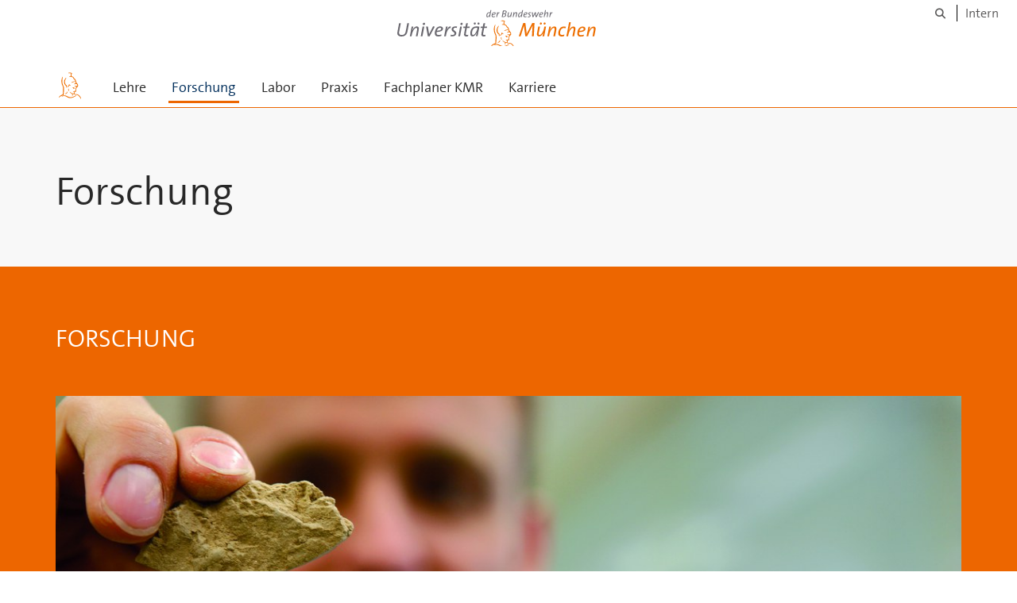

--- FILE ---
content_type: text/html;charset=utf-8
request_url: https://www.unibw.de/geotechnik/forschung
body_size: 4456
content:
<!DOCTYPE html>
<html xmlns="http://www.w3.org/1999/xhtml" dir="ltr" lang="de" xml:lang="de">

<head><meta http-equiv="Content-Type" content="text/html; charset=UTF-8" />

  <!-- Meta Tags -->
  
  
  
  
  

  <!-- Page Title -->
  <meta name="twitter:card" content="summary" /><meta property="og:site_name" content="Institut" /><meta property="og:title" content="Forschung" /><meta property="og:type" content="website" /><meta property="og:description" content="" /><meta property="og:url" content="https://www.unibw.de/geotechnik/forschung" /><meta property="og:image" content="https://www.unibw.de/geotechnik/@@site-logo/athene.png" /><meta property="og:image:type" content="image/png" /><meta name="viewport" content="width=device-width, initial-scale=1.0" /><meta name="generator" content="Plone - http://plone.com" /><title>Forschung — Institut</title><link href="/++theme++unibw.theme/generated/media/unibw/favicon.png" rel="icon" type="image/png" /><link href="/++theme++unibw.theme/generated/media/unibw/apple-touch-icon.png" rel="apple-touch-icon" /><link href="/++theme++unibw.theme/generated/media/unibw/apple-touch-icon-72x72.png" rel="apple-touch-icon" sizes="72x72" /><link href="/++theme++unibw.theme/generated/media/unibw/apple-touch-icon-114x114.png" rel="apple-touch-icon" sizes="114x114" /><link href="/++theme++unibw.theme/generated/media/unibw/apple-touch-icon-144x144.png" rel="apple-touch-icon" sizes="144x144" /><link rel="stylesheet" href="https://www.unibw.de/++plone++production/++unique++2025-12-16T09:59:46.440720/default.css" data-bundle="production" /><link rel="stylesheet" href="https://www.unibw.de/++plone++static/++unique++None/plone-fontello-compiled.css" data-bundle="plone-fontello" /><link rel="stylesheet" href="https://www.unibw.de/++plone++static/++unique++None/plone-glyphicons-compiled.css" data-bundle="plone-glyphicons" /><link rel="stylesheet" href="https://www.unibw.de/++theme++unibw.theme/generated/css/unibw.min.css?version=None" data-bundle="brand-css" /><link rel="stylesheet" href="https://www.unibw.de/custom.css?timestamp=2023-02-02 20:05:18.294703" data-bundle="custom-css" /><link rel="canonical" href="https://www.unibw.de/geotechnik/forschung" /><link rel="search" href="https://www.unibw.de/home/@@search" title="Website durchsuchen" /><script src="/++plone++unibw.policy/fa-kit.js?version=2"></script><script>PORTAL_URL = 'https://www.unibw.de';</script><script src="https://www.unibw.de/++plone++production/++unique++2025-12-16T09:59:46.440720/default.js" data-bundle="production"></script><script src="https://www.unibw.de/++theme++unibw.theme/generated/js/unibw.min.js?version=None" data-bundle="unibw-js" defer="defer"></script><script src="https://www.unibw.de/++theme++unibw.theme/generated/js/custom.js?version=None" data-bundle="custom-js" defer="defer"></script>
  <!-- Favicon and Touch Icons -->
  
  
  
  
  


  

  
  
  <!-- HTML5 shim and Respond.js for IE8 support of HTML5 elements and media queries -->
  <!-- WARNING: Respond.js doesn't work if you view the page via file:// -->
  <!--[if lt IE 9]>
  <script src="https://oss.maxcdn.com/html5shiv/3.7.2/html5shiv.min.js"></script>
  <script src="https://oss.maxcdn.com/respond/1.4.2/respond.min.js"></script>
<![endif]-->
<link rel="stylesheet" href="/++theme++unibw.theme/frontend.css?nocache=0119" /></head>

<body class=" layout-page category- frontend icons-on portaltype-landing-page section-forschung site-geotechnik template-layout thumbs-on userrole-anonymous viewpermission-none layout-default-basic mosaic-grid"><div id="wrapper" class="clearfix">

  <a href="#maincontent" class="skip-link sr-only">Skip to main content</a>

    <!-- Header -->
    <header id="header" class="header" role="banner">
      <div id="global-navigation" class="header-nav">
        <div class="header-nav-wrapper navbar-scrolltofixed border-bottom-theme-color-2-1px">
          <div class="container">
              <p id="athene">
      <a href="/home"><span class="sr-only">Universität der Bundeswehr München</span></a>
    </p>
  <div class="top-dropdown-outer" id="secondary-navigation">
      
      <nav class="secondary" aria-label="Werkzeug Navigation">
        <a aria-label="Suche" href="https://www.unibw.de/geotechnik/search"><i class="fa fa-search font-13" aria-hidden="true"></i><span class="sr-only">Suche</span></a>
        <a href="https://inhouse.unibw.de/">Intern</a>
      </nav>
    </div>
  <!-- Navigation -->
  <nav class="menuzord pull-left flip menuzord-responsive menuzord-click" id="menuzord" aria-label="Hauptnavigation">
      <a class="site-logo" aria-label="Zur Hauptseite" href="https://www.unibw.de/geotechnik" style="width: 36px; background-image: url(/++theme++unibw.theme/images/athene.svg)"> </a>
      <ul class="menuzord-menu">
        
        <li class=""><a href="/unibw/geotechnik/lehre">Lehre</a></li><li class="active"><a href="/unibw/geotechnik/forschung">Forschung</a></li><li class=""><a href="/unibw/geotechnik/labor">Labor</a></li><li class=""><a href="/unibw/geotechnik/praxis">Praxis</a></li><li class=""><a href="/unibw/geotechnik/fachplaner-kampfmittelraeumung">Fachplaner KMR</a></li><li class=""><a href="/geotechnik/karriere-1">
      Karriere
    </a></li>
      </ul>
    </nav>

          </div>
        </div>
      </div>
     <!--  include hero_old.html  -->
    </header>

    <!-- Start main-content -->
    <main class="main-content" id="maincontent" role="main"><!-- Hero --><section class="inner-header divider title-only gradient" id="page-hero">

      

      

      

      <!-- Main H1 title -->
      <div class="hero-title ">
        <div class="container pb-0">
          <h1 class="title">Forschung</h1>
        </div>
      </div>

    </section><!-- breadcrumbs --><!-- show breadcrumb only for news items --><!-- Content --><!-- end main-content --><div class="mosaic-tile-content">

    
      

      

        <section class="scheme-uni-orange" id="tile-id-864e0ec0-f36f-4610-bf8e-2e0d2e24a0de">
          <div class="container">
            <div class="section-title">
              <div class="row">
                <div class="col-md-12">
                  <h2 class="module-title line-bottom ">Forschung</h2>
                  
                </div>
              </div>
            </div>
            <div class="section-content">
              <div class="row">
                <div class="col-lg-12">
                  <img class="" src="https://www.unibw.de/geotechnik/mg_4843-1.tif/@@images/e5bcec77-8488-47aa-a762-5be6c197f9a5.jpeg" alt="" aria-hidden="true" />
                </div>
              </div>
            </div>
          </div>
        </section>

      

    
  
</div><div class="mosaic-tile-content">

    

    
      <section class="scheme-white divider parallax  overlay-theme-colored-8" id="tile-id-f281cf53-e3b0-41c0-87fe-4fecd508b988" style="background-image: url('/@@images/image/hero'); background-position: 50% 835px;" data-background-ratio="0.5" data-bg-img="/@@images/image/hero">

        <div class="container">
          <div class="section-content">
            <div class="row">
              <div class="col-sm-12">
                <h2 class="module-title line-bottom ">Forschungsthemen</h2>
                
                <p class="description">Das Institut für Bodenmechanik und Grundbau hat ein großes Spektrum an Forschungsthemen. Auf den folgenden Seiten  sehen Sie einen Auszug unserer Forschungstätigkeit.</p>
              </div>
            </div>
          </div>
        </div>
      </section>

    

  
</div><div class="mosaic-tile-content">

    

    

      <section class="news news-img-right scheme-light-grey" id="tile-id-dd5f8afb-d5ab-470c-81ad-4113b847c988">
        <div class="container">
          
          <div class="section-content">
            <div class="row">

              

              <div class="col-md-6  col-sm-5 teaser-container">
                <a class="no-hover" href="https://www.unibw.de/geotechnik/tbm-ringspaltverpressung/view">
                  <h2 class="module-title line-bottom">TBM Ringspaltverpressung</h2>
                  
                  <div class="btn btn-theme-colored mt-20 btn-xl ">Mehr…</div>
                </a>
                
                  <img class="img-responsive visible-xs" src="https://www.unibw.de/geotechnik/tbm-ringspaltverpressung/@@images/0f7a90c5-41ed-4383-be26-cc3fd3b142be.png" alt="" aria-hidden="true" />
                

              </div>

              
                
                
                  <img class="col-md-5 col-sm-5 img-responsive hidden-xs col-md-offset-1 col-sm-offset-1" src="https://www.unibw.de/geotechnik/tbm-ringspaltverpressung/@@images/0f7a90c5-41ed-4383-be26-cc3fd3b142be.png" alt="" aria-hidden="true" />
                
              
            </div>
          </div>
        </div>
      </section>

    

  
</div><div class="mosaic-tile-content">

    

    

      <section class="news news-img-left scheme-uni-grey" id="tile-id-d3b60f95-99d3-4a32-8956-4be752c75f52">
        <div class="container">
          
          <div class="section-content">
            <div class="row">

              
                
                
              

              <div class="col-md-6 col-md-offset-1 col-sm-offset-1 col-sm-5 teaser-container">
                <a class="no-hover" href="https://www.unibw.de/geotechnik/untersuchungen-zum-einsatz-von-acrylatgelen-fuer-porenrauminjektionen">
                  <h2 class="module-title line-bottom">Untersuchungen zum Einsatz von Acrylatgelen für Porenrauminjektionen</h2>
                  
                  <div class="btn btn-theme-colored mt-20 btn-xl ">Mehr…</div>
                </a>
                

              </div>

              
            </div>
          </div>
        </div>
      </section>

    

  
</div><div class="mosaic-tile-content">

    

    

      <section class="news news-img-right scheme-light-grey" id="tile-id-ffdb5d3d-715e-4130-97c1-9e631c0bde5d">
        <div class="container">
          
          <div class="section-content">
            <div class="row">

              

              <div class="col-md-6  col-sm-5 teaser-container">
                <a class="no-hover" href="https://www.unibw.de/geotechnik/soli-toc-cube/view">
                  <h2 class="module-title line-bottom">soli TOC cube</h2>
                  
                  <div class="btn btn-theme-colored mt-20 btn-xl ">Mehr…</div>
                </a>
                
                  <img class="img-responsive visible-xs" src="https://www.unibw.de/geotechnik/soli-toc-cube/@@images/7e9401bb-6689-4bac-bf68-7b7191b5b107.jpeg" alt="" aria-hidden="true" />
                

              </div>

              
                
                
                  <img class="col-md-5 col-sm-5 img-responsive hidden-xs col-md-offset-1 col-sm-offset-1" src="https://www.unibw.de/geotechnik/soli-toc-cube/@@images/7e9401bb-6689-4bac-bf68-7b7191b5b107.jpeg" alt="" aria-hidden="true" />
                
              
            </div>
          </div>
        </div>
      </section>

    

  
</div><div class="mosaic-tile-content">

    

    

      <section class="news news-img-left scheme-uni-grey" id="tile-id-4edacf30-aed3-4f4b-bc55-93c72972a25c">
        <div class="container">
          
          <div class="section-content">
            <div class="row">

              
                
                
                  <img class="col-md-5 col-sm-5 img-responsive hidden-xs" src="https://www.unibw.de/geotechnik/untersuchungen-zur-festigkeitsentwicklung-des-injektionskoerpers/@@images/7f9f08f5-6922-4ce8-ac2b-14cd68429de3.jpeg" alt="" aria-hidden="true" />
                
              

              <div class="col-md-6 col-md-offset-1 col-sm-offset-1 col-sm-5 teaser-container">
                <a class="no-hover" href="https://www.unibw.de/geotechnik/untersuchungen-zur-festigkeitsentwicklung-des-injektionskoerpers/view">
                  <h2 class="module-title line-bottom">Untersuchungen zur Festigkeitsentwicklung des Injektionskörpers</h2>
                  
                  <div class="btn btn-theme-colored mt-20 btn-xl ">Mehr…</div>
                </a>
                
                  <img class="img-responsive visible-xs" src="https://www.unibw.de/geotechnik/untersuchungen-zur-festigkeitsentwicklung-des-injektionskoerpers/@@images/7f9f08f5-6922-4ce8-ac2b-14cd68429de3.jpeg" alt="" aria-hidden="true" />
                

              </div>

              
            </div>
          </div>
        </div>
      </section>

    

  
</div><div class="mosaic-tile-content">

    

    

      <section class="news news-img-right scheme-light-grey" id="tile-id-cd088108-a510-4b5c-aa33-268acc19a89d">
        <div class="container">
          
          <div class="section-content">
            <div class="row">

              

              <div class="col-md-6  col-sm-5 teaser-container">
                <a class="no-hover" href="https://www.unibw.de/geotechnik/untersuchungen-zur-injizierbarkeit-des-bodens/view">
                  <h2 class="module-title line-bottom">Untersuchungen zur Injizierbarkeit des Bodens</h2>
                  
                  <div class="btn btn-theme-colored mt-20 btn-xl ">Mehr…</div>
                </a>
                
                  <img class="img-responsive visible-xs" src="https://www.unibw.de/geotechnik/untersuchungen-zur-injizierbarkeit-des-bodens/@@images/e1173ba6-5100-461c-8a6b-005cfb14a16f.jpeg" alt="" aria-hidden="true" />
                

              </div>

              
                
                
                  <img class="col-md-5 col-sm-5 img-responsive hidden-xs col-md-offset-1 col-sm-offset-1" src="https://www.unibw.de/geotechnik/untersuchungen-zur-injizierbarkeit-des-bodens/@@images/e1173ba6-5100-461c-8a6b-005cfb14a16f.jpeg" alt="" aria-hidden="true" />
                
              
            </div>
          </div>
        </div>
      </section>

    

  
</div><div class="mosaic-tile-content">

    

    

      <section class="news news-img-left scheme-uni-grey" id="tile-id-9841fea2-b040-40dc-97df-30b8cc49b5a8">
        <div class="container">
          
          <div class="section-content">
            <div class="row">

              
                
                
                  <img class="col-md-5 col-sm-5 img-responsive hidden-xs" src="https://www.unibw.de/geotechnik/bodenverbesserung-mit-innovativen-kies-bindemittel-gemischen/@@images/8c9bcc4e-5929-456a-ba35-a56146c7beae.png" alt="" aria-hidden="true" />
                
              

              <div class="col-md-6 col-md-offset-1 col-sm-offset-1 col-sm-5 teaser-container">
                <a class="no-hover" href="https://www.unibw.de/geotechnik/bodenverbesserung-mit-innovativen-kies-bindemittel-gemischen/view">
                  <h2 class="module-title line-bottom">Bodenverbesserung mit innovativen Kies-Bindemittel-Gemischen</h2>
                  
                  <div class="btn btn-theme-colored mt-20 btn-xl ">Mehr…</div>
                </a>
                
                  <img class="img-responsive visible-xs" src="https://www.unibw.de/geotechnik/bodenverbesserung-mit-innovativen-kies-bindemittel-gemischen/@@images/8c9bcc4e-5929-456a-ba35-a56146c7beae.png" alt="" aria-hidden="true" />
                

              </div>

              
            </div>
          </div>
        </div>
      </section>

    

  
</div></main>

    <!-- Footer -->
           
    

<footer class="footer divider layer-overlay overlay-dark-9" id="footer" role="contentinfo">
      <div class="container">
        <div class="row">
          <div class="col-sm-4 col-md-4">
            <div class="widget dark text-white">
              <h2 class="widget-title">Kontakt</h2>
              <p>Univ.-Prof. Dr.-Ing. Conrad Boley</p>
<p>Institut für Bodenmechanik und Grundbau</p>
<p>Universität der Bundeswehr München</p>
<p>Werner-Heisenberg-Weg 39</p>
<p>85577 Neubiberg</p>
<p> </p>
<p> </p>
            </div>
            <div class="widget dark text-white">
              <ul class="list-inline mt-5">
                <li class="m-0 pl-10 pr-10">
                  <i class="fa fa-phone text-theme-color-2 mr-5" aria-hidden="true"></i>
                  +49 89 6004 3476
                </li>
                <li class="m-0 pl-10 pr-10">
                  <i class="fa fa-envelope-o text-theme-color-2 mr-5" aria-hidden="true"></i>
                  <a class="text-white" href="mailto:conrad.boley@unibw.de">conrad.boley@unibw.de</a>
                </li>
                
              </ul>
            </div>
          </div>
          <div class="col-sm-4 col-md-4">
            <div class="widget dark text-white">
              <h2 class="widget-title">Sekretariat</h2>
              <p>Stephanie Dybek</p>
<p>Tel +49 89 6004 3401</p>
<p>Fax +49 89 6004 4559</p>
<p>stephanie.dybek@unibw.de</p>
<p> </p>
<p>Gebäude 150</p>
<p>Raum 1123</p>
<p> </p>
            </div>
          </div>
          <div class="col-sm-4 col-md-4">
            <div class="widget dark text-white">
              <h2 class="widget-title">Links</h2>
              
              <ul class="list angle-double-right list-border">
                
                  <li>
                    <a class="text-white" href="https://www.unibw.de/bau">Fakultät BAU</a>
                  </li>
                
              </ul>
            </div>
          </div>
        </div>
      </div>

      <div class="footer-bottom">
        <div class="container pt-20 pb-20">
          <div class="row">
            <div class="col-md-12">
            </div>
          </div>
          <div class="row">
            <div class="col-md-12 text-right">
              <div class="widget m-0">
                <nav aria-label="Meta Navigation">
                  <ul class="list-inline sm-text-center">
                    
                      <li>
                        <a href="https://www.unibw.de/home/footer/kontakt">Kontakt</a>
                      </li>
                    
                      <li>
                        <a href="https://www.unibw.de/home/footer/impressum">Impressum</a>
                      </li>
                    
                      <li>
                        <a href="https://www.unibw.de/home/footer/datenschutzerklaerung">Datenschutzerklärung</a>
                      </li>
                    
                      <li>
                        <a href="https://www.unibw.de/home/footer/presse-und-kommunikation">Hochschulkommunikation</a>
                      </li>
                    
                      <li>
                        <a href="https://email.unibw.de/">Webmail</a>
                      </li>
                    
                    <li>
                      <a href="https://www.unibw.de/acl_users/oidc/login?came_from=https://www.unibw.de/geotechnik/forschung">Anmeldung</a>
                      
                    </li>
                  </ul>
                </nav>
              </div>
            </div>
          </div>
        </div>
      </div>


    </footer><div class="scrollToTop">
      <a aria-label="Scroll to top" href="#header">
        <i class="fa fa-angle-up" aria-hidden="true"></i>
      </a>
    </div>

    
   

    
  </div><!-- end wrapper --><!-- Footer Scripts --><!-- JS | Custom script for all pages --></body>

</html>